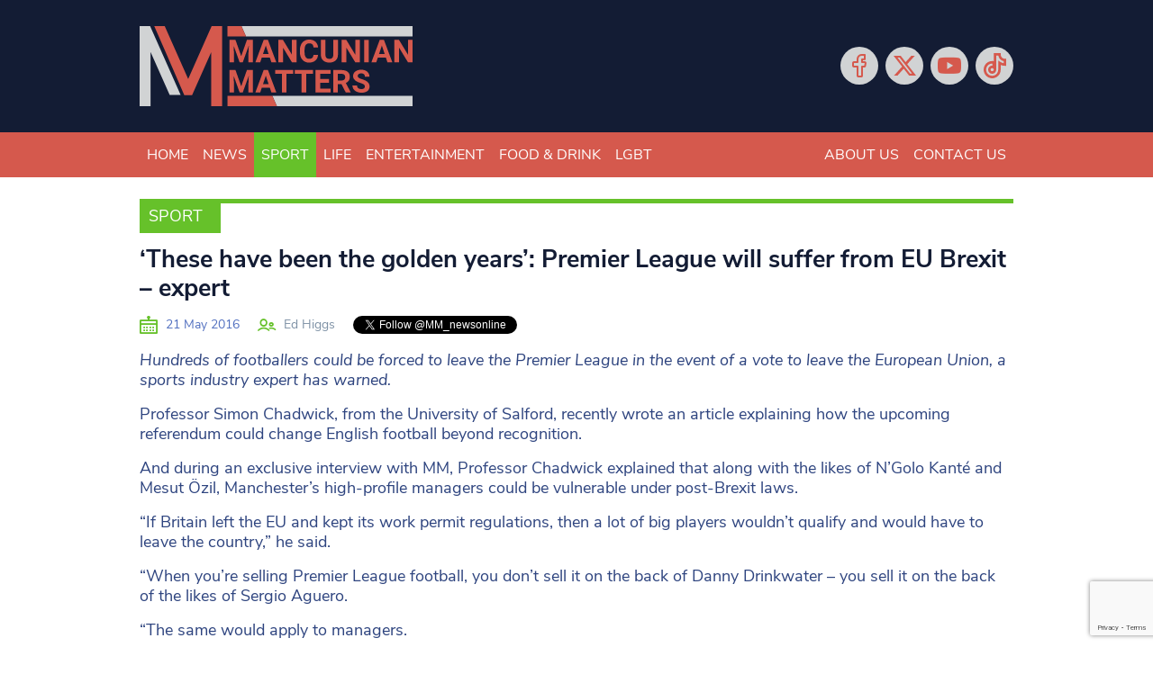

--- FILE ---
content_type: text/html; charset=utf-8
request_url: https://www.google.com/recaptcha/api2/anchor?ar=1&k=6LeHYw8aAAAAADujM4849AnAAsZQl-fSlrOiHyI1&co=aHR0cHM6Ly93d3cubWFuY3VuaWFubWF0dGVycy5jby51azo0NDM.&hl=en&v=N67nZn4AqZkNcbeMu4prBgzg&size=invisible&anchor-ms=20000&execute-ms=30000&cb=wqlvizrdxsie
body_size: 48788
content:
<!DOCTYPE HTML><html dir="ltr" lang="en"><head><meta http-equiv="Content-Type" content="text/html; charset=UTF-8">
<meta http-equiv="X-UA-Compatible" content="IE=edge">
<title>reCAPTCHA</title>
<style type="text/css">
/* cyrillic-ext */
@font-face {
  font-family: 'Roboto';
  font-style: normal;
  font-weight: 400;
  font-stretch: 100%;
  src: url(//fonts.gstatic.com/s/roboto/v48/KFO7CnqEu92Fr1ME7kSn66aGLdTylUAMa3GUBHMdazTgWw.woff2) format('woff2');
  unicode-range: U+0460-052F, U+1C80-1C8A, U+20B4, U+2DE0-2DFF, U+A640-A69F, U+FE2E-FE2F;
}
/* cyrillic */
@font-face {
  font-family: 'Roboto';
  font-style: normal;
  font-weight: 400;
  font-stretch: 100%;
  src: url(//fonts.gstatic.com/s/roboto/v48/KFO7CnqEu92Fr1ME7kSn66aGLdTylUAMa3iUBHMdazTgWw.woff2) format('woff2');
  unicode-range: U+0301, U+0400-045F, U+0490-0491, U+04B0-04B1, U+2116;
}
/* greek-ext */
@font-face {
  font-family: 'Roboto';
  font-style: normal;
  font-weight: 400;
  font-stretch: 100%;
  src: url(//fonts.gstatic.com/s/roboto/v48/KFO7CnqEu92Fr1ME7kSn66aGLdTylUAMa3CUBHMdazTgWw.woff2) format('woff2');
  unicode-range: U+1F00-1FFF;
}
/* greek */
@font-face {
  font-family: 'Roboto';
  font-style: normal;
  font-weight: 400;
  font-stretch: 100%;
  src: url(//fonts.gstatic.com/s/roboto/v48/KFO7CnqEu92Fr1ME7kSn66aGLdTylUAMa3-UBHMdazTgWw.woff2) format('woff2');
  unicode-range: U+0370-0377, U+037A-037F, U+0384-038A, U+038C, U+038E-03A1, U+03A3-03FF;
}
/* math */
@font-face {
  font-family: 'Roboto';
  font-style: normal;
  font-weight: 400;
  font-stretch: 100%;
  src: url(//fonts.gstatic.com/s/roboto/v48/KFO7CnqEu92Fr1ME7kSn66aGLdTylUAMawCUBHMdazTgWw.woff2) format('woff2');
  unicode-range: U+0302-0303, U+0305, U+0307-0308, U+0310, U+0312, U+0315, U+031A, U+0326-0327, U+032C, U+032F-0330, U+0332-0333, U+0338, U+033A, U+0346, U+034D, U+0391-03A1, U+03A3-03A9, U+03B1-03C9, U+03D1, U+03D5-03D6, U+03F0-03F1, U+03F4-03F5, U+2016-2017, U+2034-2038, U+203C, U+2040, U+2043, U+2047, U+2050, U+2057, U+205F, U+2070-2071, U+2074-208E, U+2090-209C, U+20D0-20DC, U+20E1, U+20E5-20EF, U+2100-2112, U+2114-2115, U+2117-2121, U+2123-214F, U+2190, U+2192, U+2194-21AE, U+21B0-21E5, U+21F1-21F2, U+21F4-2211, U+2213-2214, U+2216-22FF, U+2308-230B, U+2310, U+2319, U+231C-2321, U+2336-237A, U+237C, U+2395, U+239B-23B7, U+23D0, U+23DC-23E1, U+2474-2475, U+25AF, U+25B3, U+25B7, U+25BD, U+25C1, U+25CA, U+25CC, U+25FB, U+266D-266F, U+27C0-27FF, U+2900-2AFF, U+2B0E-2B11, U+2B30-2B4C, U+2BFE, U+3030, U+FF5B, U+FF5D, U+1D400-1D7FF, U+1EE00-1EEFF;
}
/* symbols */
@font-face {
  font-family: 'Roboto';
  font-style: normal;
  font-weight: 400;
  font-stretch: 100%;
  src: url(//fonts.gstatic.com/s/roboto/v48/KFO7CnqEu92Fr1ME7kSn66aGLdTylUAMaxKUBHMdazTgWw.woff2) format('woff2');
  unicode-range: U+0001-000C, U+000E-001F, U+007F-009F, U+20DD-20E0, U+20E2-20E4, U+2150-218F, U+2190, U+2192, U+2194-2199, U+21AF, U+21E6-21F0, U+21F3, U+2218-2219, U+2299, U+22C4-22C6, U+2300-243F, U+2440-244A, U+2460-24FF, U+25A0-27BF, U+2800-28FF, U+2921-2922, U+2981, U+29BF, U+29EB, U+2B00-2BFF, U+4DC0-4DFF, U+FFF9-FFFB, U+10140-1018E, U+10190-1019C, U+101A0, U+101D0-101FD, U+102E0-102FB, U+10E60-10E7E, U+1D2C0-1D2D3, U+1D2E0-1D37F, U+1F000-1F0FF, U+1F100-1F1AD, U+1F1E6-1F1FF, U+1F30D-1F30F, U+1F315, U+1F31C, U+1F31E, U+1F320-1F32C, U+1F336, U+1F378, U+1F37D, U+1F382, U+1F393-1F39F, U+1F3A7-1F3A8, U+1F3AC-1F3AF, U+1F3C2, U+1F3C4-1F3C6, U+1F3CA-1F3CE, U+1F3D4-1F3E0, U+1F3ED, U+1F3F1-1F3F3, U+1F3F5-1F3F7, U+1F408, U+1F415, U+1F41F, U+1F426, U+1F43F, U+1F441-1F442, U+1F444, U+1F446-1F449, U+1F44C-1F44E, U+1F453, U+1F46A, U+1F47D, U+1F4A3, U+1F4B0, U+1F4B3, U+1F4B9, U+1F4BB, U+1F4BF, U+1F4C8-1F4CB, U+1F4D6, U+1F4DA, U+1F4DF, U+1F4E3-1F4E6, U+1F4EA-1F4ED, U+1F4F7, U+1F4F9-1F4FB, U+1F4FD-1F4FE, U+1F503, U+1F507-1F50B, U+1F50D, U+1F512-1F513, U+1F53E-1F54A, U+1F54F-1F5FA, U+1F610, U+1F650-1F67F, U+1F687, U+1F68D, U+1F691, U+1F694, U+1F698, U+1F6AD, U+1F6B2, U+1F6B9-1F6BA, U+1F6BC, U+1F6C6-1F6CF, U+1F6D3-1F6D7, U+1F6E0-1F6EA, U+1F6F0-1F6F3, U+1F6F7-1F6FC, U+1F700-1F7FF, U+1F800-1F80B, U+1F810-1F847, U+1F850-1F859, U+1F860-1F887, U+1F890-1F8AD, U+1F8B0-1F8BB, U+1F8C0-1F8C1, U+1F900-1F90B, U+1F93B, U+1F946, U+1F984, U+1F996, U+1F9E9, U+1FA00-1FA6F, U+1FA70-1FA7C, U+1FA80-1FA89, U+1FA8F-1FAC6, U+1FACE-1FADC, U+1FADF-1FAE9, U+1FAF0-1FAF8, U+1FB00-1FBFF;
}
/* vietnamese */
@font-face {
  font-family: 'Roboto';
  font-style: normal;
  font-weight: 400;
  font-stretch: 100%;
  src: url(//fonts.gstatic.com/s/roboto/v48/KFO7CnqEu92Fr1ME7kSn66aGLdTylUAMa3OUBHMdazTgWw.woff2) format('woff2');
  unicode-range: U+0102-0103, U+0110-0111, U+0128-0129, U+0168-0169, U+01A0-01A1, U+01AF-01B0, U+0300-0301, U+0303-0304, U+0308-0309, U+0323, U+0329, U+1EA0-1EF9, U+20AB;
}
/* latin-ext */
@font-face {
  font-family: 'Roboto';
  font-style: normal;
  font-weight: 400;
  font-stretch: 100%;
  src: url(//fonts.gstatic.com/s/roboto/v48/KFO7CnqEu92Fr1ME7kSn66aGLdTylUAMa3KUBHMdazTgWw.woff2) format('woff2');
  unicode-range: U+0100-02BA, U+02BD-02C5, U+02C7-02CC, U+02CE-02D7, U+02DD-02FF, U+0304, U+0308, U+0329, U+1D00-1DBF, U+1E00-1E9F, U+1EF2-1EFF, U+2020, U+20A0-20AB, U+20AD-20C0, U+2113, U+2C60-2C7F, U+A720-A7FF;
}
/* latin */
@font-face {
  font-family: 'Roboto';
  font-style: normal;
  font-weight: 400;
  font-stretch: 100%;
  src: url(//fonts.gstatic.com/s/roboto/v48/KFO7CnqEu92Fr1ME7kSn66aGLdTylUAMa3yUBHMdazQ.woff2) format('woff2');
  unicode-range: U+0000-00FF, U+0131, U+0152-0153, U+02BB-02BC, U+02C6, U+02DA, U+02DC, U+0304, U+0308, U+0329, U+2000-206F, U+20AC, U+2122, U+2191, U+2193, U+2212, U+2215, U+FEFF, U+FFFD;
}
/* cyrillic-ext */
@font-face {
  font-family: 'Roboto';
  font-style: normal;
  font-weight: 500;
  font-stretch: 100%;
  src: url(//fonts.gstatic.com/s/roboto/v48/KFO7CnqEu92Fr1ME7kSn66aGLdTylUAMa3GUBHMdazTgWw.woff2) format('woff2');
  unicode-range: U+0460-052F, U+1C80-1C8A, U+20B4, U+2DE0-2DFF, U+A640-A69F, U+FE2E-FE2F;
}
/* cyrillic */
@font-face {
  font-family: 'Roboto';
  font-style: normal;
  font-weight: 500;
  font-stretch: 100%;
  src: url(//fonts.gstatic.com/s/roboto/v48/KFO7CnqEu92Fr1ME7kSn66aGLdTylUAMa3iUBHMdazTgWw.woff2) format('woff2');
  unicode-range: U+0301, U+0400-045F, U+0490-0491, U+04B0-04B1, U+2116;
}
/* greek-ext */
@font-face {
  font-family: 'Roboto';
  font-style: normal;
  font-weight: 500;
  font-stretch: 100%;
  src: url(//fonts.gstatic.com/s/roboto/v48/KFO7CnqEu92Fr1ME7kSn66aGLdTylUAMa3CUBHMdazTgWw.woff2) format('woff2');
  unicode-range: U+1F00-1FFF;
}
/* greek */
@font-face {
  font-family: 'Roboto';
  font-style: normal;
  font-weight: 500;
  font-stretch: 100%;
  src: url(//fonts.gstatic.com/s/roboto/v48/KFO7CnqEu92Fr1ME7kSn66aGLdTylUAMa3-UBHMdazTgWw.woff2) format('woff2');
  unicode-range: U+0370-0377, U+037A-037F, U+0384-038A, U+038C, U+038E-03A1, U+03A3-03FF;
}
/* math */
@font-face {
  font-family: 'Roboto';
  font-style: normal;
  font-weight: 500;
  font-stretch: 100%;
  src: url(//fonts.gstatic.com/s/roboto/v48/KFO7CnqEu92Fr1ME7kSn66aGLdTylUAMawCUBHMdazTgWw.woff2) format('woff2');
  unicode-range: U+0302-0303, U+0305, U+0307-0308, U+0310, U+0312, U+0315, U+031A, U+0326-0327, U+032C, U+032F-0330, U+0332-0333, U+0338, U+033A, U+0346, U+034D, U+0391-03A1, U+03A3-03A9, U+03B1-03C9, U+03D1, U+03D5-03D6, U+03F0-03F1, U+03F4-03F5, U+2016-2017, U+2034-2038, U+203C, U+2040, U+2043, U+2047, U+2050, U+2057, U+205F, U+2070-2071, U+2074-208E, U+2090-209C, U+20D0-20DC, U+20E1, U+20E5-20EF, U+2100-2112, U+2114-2115, U+2117-2121, U+2123-214F, U+2190, U+2192, U+2194-21AE, U+21B0-21E5, U+21F1-21F2, U+21F4-2211, U+2213-2214, U+2216-22FF, U+2308-230B, U+2310, U+2319, U+231C-2321, U+2336-237A, U+237C, U+2395, U+239B-23B7, U+23D0, U+23DC-23E1, U+2474-2475, U+25AF, U+25B3, U+25B7, U+25BD, U+25C1, U+25CA, U+25CC, U+25FB, U+266D-266F, U+27C0-27FF, U+2900-2AFF, U+2B0E-2B11, U+2B30-2B4C, U+2BFE, U+3030, U+FF5B, U+FF5D, U+1D400-1D7FF, U+1EE00-1EEFF;
}
/* symbols */
@font-face {
  font-family: 'Roboto';
  font-style: normal;
  font-weight: 500;
  font-stretch: 100%;
  src: url(//fonts.gstatic.com/s/roboto/v48/KFO7CnqEu92Fr1ME7kSn66aGLdTylUAMaxKUBHMdazTgWw.woff2) format('woff2');
  unicode-range: U+0001-000C, U+000E-001F, U+007F-009F, U+20DD-20E0, U+20E2-20E4, U+2150-218F, U+2190, U+2192, U+2194-2199, U+21AF, U+21E6-21F0, U+21F3, U+2218-2219, U+2299, U+22C4-22C6, U+2300-243F, U+2440-244A, U+2460-24FF, U+25A0-27BF, U+2800-28FF, U+2921-2922, U+2981, U+29BF, U+29EB, U+2B00-2BFF, U+4DC0-4DFF, U+FFF9-FFFB, U+10140-1018E, U+10190-1019C, U+101A0, U+101D0-101FD, U+102E0-102FB, U+10E60-10E7E, U+1D2C0-1D2D3, U+1D2E0-1D37F, U+1F000-1F0FF, U+1F100-1F1AD, U+1F1E6-1F1FF, U+1F30D-1F30F, U+1F315, U+1F31C, U+1F31E, U+1F320-1F32C, U+1F336, U+1F378, U+1F37D, U+1F382, U+1F393-1F39F, U+1F3A7-1F3A8, U+1F3AC-1F3AF, U+1F3C2, U+1F3C4-1F3C6, U+1F3CA-1F3CE, U+1F3D4-1F3E0, U+1F3ED, U+1F3F1-1F3F3, U+1F3F5-1F3F7, U+1F408, U+1F415, U+1F41F, U+1F426, U+1F43F, U+1F441-1F442, U+1F444, U+1F446-1F449, U+1F44C-1F44E, U+1F453, U+1F46A, U+1F47D, U+1F4A3, U+1F4B0, U+1F4B3, U+1F4B9, U+1F4BB, U+1F4BF, U+1F4C8-1F4CB, U+1F4D6, U+1F4DA, U+1F4DF, U+1F4E3-1F4E6, U+1F4EA-1F4ED, U+1F4F7, U+1F4F9-1F4FB, U+1F4FD-1F4FE, U+1F503, U+1F507-1F50B, U+1F50D, U+1F512-1F513, U+1F53E-1F54A, U+1F54F-1F5FA, U+1F610, U+1F650-1F67F, U+1F687, U+1F68D, U+1F691, U+1F694, U+1F698, U+1F6AD, U+1F6B2, U+1F6B9-1F6BA, U+1F6BC, U+1F6C6-1F6CF, U+1F6D3-1F6D7, U+1F6E0-1F6EA, U+1F6F0-1F6F3, U+1F6F7-1F6FC, U+1F700-1F7FF, U+1F800-1F80B, U+1F810-1F847, U+1F850-1F859, U+1F860-1F887, U+1F890-1F8AD, U+1F8B0-1F8BB, U+1F8C0-1F8C1, U+1F900-1F90B, U+1F93B, U+1F946, U+1F984, U+1F996, U+1F9E9, U+1FA00-1FA6F, U+1FA70-1FA7C, U+1FA80-1FA89, U+1FA8F-1FAC6, U+1FACE-1FADC, U+1FADF-1FAE9, U+1FAF0-1FAF8, U+1FB00-1FBFF;
}
/* vietnamese */
@font-face {
  font-family: 'Roboto';
  font-style: normal;
  font-weight: 500;
  font-stretch: 100%;
  src: url(//fonts.gstatic.com/s/roboto/v48/KFO7CnqEu92Fr1ME7kSn66aGLdTylUAMa3OUBHMdazTgWw.woff2) format('woff2');
  unicode-range: U+0102-0103, U+0110-0111, U+0128-0129, U+0168-0169, U+01A0-01A1, U+01AF-01B0, U+0300-0301, U+0303-0304, U+0308-0309, U+0323, U+0329, U+1EA0-1EF9, U+20AB;
}
/* latin-ext */
@font-face {
  font-family: 'Roboto';
  font-style: normal;
  font-weight: 500;
  font-stretch: 100%;
  src: url(//fonts.gstatic.com/s/roboto/v48/KFO7CnqEu92Fr1ME7kSn66aGLdTylUAMa3KUBHMdazTgWw.woff2) format('woff2');
  unicode-range: U+0100-02BA, U+02BD-02C5, U+02C7-02CC, U+02CE-02D7, U+02DD-02FF, U+0304, U+0308, U+0329, U+1D00-1DBF, U+1E00-1E9F, U+1EF2-1EFF, U+2020, U+20A0-20AB, U+20AD-20C0, U+2113, U+2C60-2C7F, U+A720-A7FF;
}
/* latin */
@font-face {
  font-family: 'Roboto';
  font-style: normal;
  font-weight: 500;
  font-stretch: 100%;
  src: url(//fonts.gstatic.com/s/roboto/v48/KFO7CnqEu92Fr1ME7kSn66aGLdTylUAMa3yUBHMdazQ.woff2) format('woff2');
  unicode-range: U+0000-00FF, U+0131, U+0152-0153, U+02BB-02BC, U+02C6, U+02DA, U+02DC, U+0304, U+0308, U+0329, U+2000-206F, U+20AC, U+2122, U+2191, U+2193, U+2212, U+2215, U+FEFF, U+FFFD;
}
/* cyrillic-ext */
@font-face {
  font-family: 'Roboto';
  font-style: normal;
  font-weight: 900;
  font-stretch: 100%;
  src: url(//fonts.gstatic.com/s/roboto/v48/KFO7CnqEu92Fr1ME7kSn66aGLdTylUAMa3GUBHMdazTgWw.woff2) format('woff2');
  unicode-range: U+0460-052F, U+1C80-1C8A, U+20B4, U+2DE0-2DFF, U+A640-A69F, U+FE2E-FE2F;
}
/* cyrillic */
@font-face {
  font-family: 'Roboto';
  font-style: normal;
  font-weight: 900;
  font-stretch: 100%;
  src: url(//fonts.gstatic.com/s/roboto/v48/KFO7CnqEu92Fr1ME7kSn66aGLdTylUAMa3iUBHMdazTgWw.woff2) format('woff2');
  unicode-range: U+0301, U+0400-045F, U+0490-0491, U+04B0-04B1, U+2116;
}
/* greek-ext */
@font-face {
  font-family: 'Roboto';
  font-style: normal;
  font-weight: 900;
  font-stretch: 100%;
  src: url(//fonts.gstatic.com/s/roboto/v48/KFO7CnqEu92Fr1ME7kSn66aGLdTylUAMa3CUBHMdazTgWw.woff2) format('woff2');
  unicode-range: U+1F00-1FFF;
}
/* greek */
@font-face {
  font-family: 'Roboto';
  font-style: normal;
  font-weight: 900;
  font-stretch: 100%;
  src: url(//fonts.gstatic.com/s/roboto/v48/KFO7CnqEu92Fr1ME7kSn66aGLdTylUAMa3-UBHMdazTgWw.woff2) format('woff2');
  unicode-range: U+0370-0377, U+037A-037F, U+0384-038A, U+038C, U+038E-03A1, U+03A3-03FF;
}
/* math */
@font-face {
  font-family: 'Roboto';
  font-style: normal;
  font-weight: 900;
  font-stretch: 100%;
  src: url(//fonts.gstatic.com/s/roboto/v48/KFO7CnqEu92Fr1ME7kSn66aGLdTylUAMawCUBHMdazTgWw.woff2) format('woff2');
  unicode-range: U+0302-0303, U+0305, U+0307-0308, U+0310, U+0312, U+0315, U+031A, U+0326-0327, U+032C, U+032F-0330, U+0332-0333, U+0338, U+033A, U+0346, U+034D, U+0391-03A1, U+03A3-03A9, U+03B1-03C9, U+03D1, U+03D5-03D6, U+03F0-03F1, U+03F4-03F5, U+2016-2017, U+2034-2038, U+203C, U+2040, U+2043, U+2047, U+2050, U+2057, U+205F, U+2070-2071, U+2074-208E, U+2090-209C, U+20D0-20DC, U+20E1, U+20E5-20EF, U+2100-2112, U+2114-2115, U+2117-2121, U+2123-214F, U+2190, U+2192, U+2194-21AE, U+21B0-21E5, U+21F1-21F2, U+21F4-2211, U+2213-2214, U+2216-22FF, U+2308-230B, U+2310, U+2319, U+231C-2321, U+2336-237A, U+237C, U+2395, U+239B-23B7, U+23D0, U+23DC-23E1, U+2474-2475, U+25AF, U+25B3, U+25B7, U+25BD, U+25C1, U+25CA, U+25CC, U+25FB, U+266D-266F, U+27C0-27FF, U+2900-2AFF, U+2B0E-2B11, U+2B30-2B4C, U+2BFE, U+3030, U+FF5B, U+FF5D, U+1D400-1D7FF, U+1EE00-1EEFF;
}
/* symbols */
@font-face {
  font-family: 'Roboto';
  font-style: normal;
  font-weight: 900;
  font-stretch: 100%;
  src: url(//fonts.gstatic.com/s/roboto/v48/KFO7CnqEu92Fr1ME7kSn66aGLdTylUAMaxKUBHMdazTgWw.woff2) format('woff2');
  unicode-range: U+0001-000C, U+000E-001F, U+007F-009F, U+20DD-20E0, U+20E2-20E4, U+2150-218F, U+2190, U+2192, U+2194-2199, U+21AF, U+21E6-21F0, U+21F3, U+2218-2219, U+2299, U+22C4-22C6, U+2300-243F, U+2440-244A, U+2460-24FF, U+25A0-27BF, U+2800-28FF, U+2921-2922, U+2981, U+29BF, U+29EB, U+2B00-2BFF, U+4DC0-4DFF, U+FFF9-FFFB, U+10140-1018E, U+10190-1019C, U+101A0, U+101D0-101FD, U+102E0-102FB, U+10E60-10E7E, U+1D2C0-1D2D3, U+1D2E0-1D37F, U+1F000-1F0FF, U+1F100-1F1AD, U+1F1E6-1F1FF, U+1F30D-1F30F, U+1F315, U+1F31C, U+1F31E, U+1F320-1F32C, U+1F336, U+1F378, U+1F37D, U+1F382, U+1F393-1F39F, U+1F3A7-1F3A8, U+1F3AC-1F3AF, U+1F3C2, U+1F3C4-1F3C6, U+1F3CA-1F3CE, U+1F3D4-1F3E0, U+1F3ED, U+1F3F1-1F3F3, U+1F3F5-1F3F7, U+1F408, U+1F415, U+1F41F, U+1F426, U+1F43F, U+1F441-1F442, U+1F444, U+1F446-1F449, U+1F44C-1F44E, U+1F453, U+1F46A, U+1F47D, U+1F4A3, U+1F4B0, U+1F4B3, U+1F4B9, U+1F4BB, U+1F4BF, U+1F4C8-1F4CB, U+1F4D6, U+1F4DA, U+1F4DF, U+1F4E3-1F4E6, U+1F4EA-1F4ED, U+1F4F7, U+1F4F9-1F4FB, U+1F4FD-1F4FE, U+1F503, U+1F507-1F50B, U+1F50D, U+1F512-1F513, U+1F53E-1F54A, U+1F54F-1F5FA, U+1F610, U+1F650-1F67F, U+1F687, U+1F68D, U+1F691, U+1F694, U+1F698, U+1F6AD, U+1F6B2, U+1F6B9-1F6BA, U+1F6BC, U+1F6C6-1F6CF, U+1F6D3-1F6D7, U+1F6E0-1F6EA, U+1F6F0-1F6F3, U+1F6F7-1F6FC, U+1F700-1F7FF, U+1F800-1F80B, U+1F810-1F847, U+1F850-1F859, U+1F860-1F887, U+1F890-1F8AD, U+1F8B0-1F8BB, U+1F8C0-1F8C1, U+1F900-1F90B, U+1F93B, U+1F946, U+1F984, U+1F996, U+1F9E9, U+1FA00-1FA6F, U+1FA70-1FA7C, U+1FA80-1FA89, U+1FA8F-1FAC6, U+1FACE-1FADC, U+1FADF-1FAE9, U+1FAF0-1FAF8, U+1FB00-1FBFF;
}
/* vietnamese */
@font-face {
  font-family: 'Roboto';
  font-style: normal;
  font-weight: 900;
  font-stretch: 100%;
  src: url(//fonts.gstatic.com/s/roboto/v48/KFO7CnqEu92Fr1ME7kSn66aGLdTylUAMa3OUBHMdazTgWw.woff2) format('woff2');
  unicode-range: U+0102-0103, U+0110-0111, U+0128-0129, U+0168-0169, U+01A0-01A1, U+01AF-01B0, U+0300-0301, U+0303-0304, U+0308-0309, U+0323, U+0329, U+1EA0-1EF9, U+20AB;
}
/* latin-ext */
@font-face {
  font-family: 'Roboto';
  font-style: normal;
  font-weight: 900;
  font-stretch: 100%;
  src: url(//fonts.gstatic.com/s/roboto/v48/KFO7CnqEu92Fr1ME7kSn66aGLdTylUAMa3KUBHMdazTgWw.woff2) format('woff2');
  unicode-range: U+0100-02BA, U+02BD-02C5, U+02C7-02CC, U+02CE-02D7, U+02DD-02FF, U+0304, U+0308, U+0329, U+1D00-1DBF, U+1E00-1E9F, U+1EF2-1EFF, U+2020, U+20A0-20AB, U+20AD-20C0, U+2113, U+2C60-2C7F, U+A720-A7FF;
}
/* latin */
@font-face {
  font-family: 'Roboto';
  font-style: normal;
  font-weight: 900;
  font-stretch: 100%;
  src: url(//fonts.gstatic.com/s/roboto/v48/KFO7CnqEu92Fr1ME7kSn66aGLdTylUAMa3yUBHMdazQ.woff2) format('woff2');
  unicode-range: U+0000-00FF, U+0131, U+0152-0153, U+02BB-02BC, U+02C6, U+02DA, U+02DC, U+0304, U+0308, U+0329, U+2000-206F, U+20AC, U+2122, U+2191, U+2193, U+2212, U+2215, U+FEFF, U+FFFD;
}

</style>
<link rel="stylesheet" type="text/css" href="https://www.gstatic.com/recaptcha/releases/N67nZn4AqZkNcbeMu4prBgzg/styles__ltr.css">
<script nonce="OoWezZ6oN-5E0z1MrOLWqA" type="text/javascript">window['__recaptcha_api'] = 'https://www.google.com/recaptcha/api2/';</script>
<script type="text/javascript" src="https://www.gstatic.com/recaptcha/releases/N67nZn4AqZkNcbeMu4prBgzg/recaptcha__en.js" nonce="OoWezZ6oN-5E0z1MrOLWqA">
      
    </script></head>
<body><div id="rc-anchor-alert" class="rc-anchor-alert"></div>
<input type="hidden" id="recaptcha-token" value="[base64]">
<script type="text/javascript" nonce="OoWezZ6oN-5E0z1MrOLWqA">
      recaptcha.anchor.Main.init("[\x22ainput\x22,[\x22bgdata\x22,\x22\x22,\[base64]/[base64]/[base64]/[base64]/[base64]/UltsKytdPUU6KEU8MjA0OD9SW2wrK109RT4+NnwxOTI6KChFJjY0NTEyKT09NTUyOTYmJk0rMTxjLmxlbmd0aCYmKGMuY2hhckNvZGVBdChNKzEpJjY0NTEyKT09NTYzMjA/[base64]/[base64]/[base64]/[base64]/[base64]/[base64]/[base64]\x22,\[base64]\\u003d\x22,\[base64]/wrwIMMOAwonCkTdhw5jCrsOhw77DgsKOwo7Cj8KVYsKkZcOnw6hIZcK1w4tjN8Oiw5nChMKQfcOJwoU0PcK6wrJhwoTChMKEC8OWCH/Dnx0jXsK2w5sdwp1Pw69Rw4FQwrvCjxNJRsKnNcOTwpkVwq/DtsOLAsKxQT7Dr8Kiw6jChsKnwps8NMKLw5DDiQwOEcK5wq4oalBUf8OpwpFSGyBSwokowr9Xwp3DrMKkw7F3w6FYw4DChCpaasKlw7XCmcKxw4LDny/Cn8KxOWknw4cxF8K8w7FfDkXCj0PCm3wdwrXDtAzDo1zChcKqXMOYwoJ1wrLCg1zChH3Dq8KcHjDDqMOUd8KGw4/DjmNzKEnCisOJbWHCiWhsw4fDh8KoXVDDs8OZwowhwoIZMsKAOsK3d1bClmzChDAbw4VQQWfCvMKZw6LCj8Ozw7DCi8Ojw58lwpdmwp7CtsK4wrXCn8O/wqMCw4XClTLCq3Z0w7HDjsKzw7zDusOLwp/DlsK5GXPCnMKLeVMGGMKqMcKsIRvCusKFw5B7w4/CtcOAwpHDihlnWMKTE8KCwpjCs8KtPj3CoBNWw6/Dp8KywqDDkcKSwocow50YwrTDksO2w7TDgcKlLsK1TjHDq8KHAcKAaFvDl8KcKkDCmsO/[base64]/DqsKUE8O9w7BHXAzCmw7CtiTCpn8ncQ/CpXzDlMOUYWAsw5FowqrCv1t9fBMfRsK8NznCkMOfY8OewoFJbcOyw5oSw6LDjMOFw4I5w4wdw68ZYcKUw6EYMkrDmwlCwoY2w4vCmsOWMT8rXMOpATvDgU/[base64]/CosKfwpwrwrLDk0hSw6g/N8KkeMKXwpzDi8KGU2tew5/CgiADdhFSRsKww6hlV8OVwpXCl1rDuR1YZsOOSEPCnMOBw4XCrMK+wpHDkXNsKi0EewlBA8K2w6xRaUXDkcOaEMKfSSfCpSjCkwLClMOwwq3CrALDjsKZwoDCsMO7CsOnFcOSGnfCtlg/ZcKQw5/Di8KxwqzDvsKpw5RfwoBJw7nDpcKxXMKkwpTChH/DtcKbZkzDq8OMwoorDijCmsKIB8OZJMKxw5zCj8KvUCXCuxTCq8Kwwok7wrhCw71BU0YICR9XwrTCtxLCrQt8EAJ4w7wbSTg9M8OIEUZ6w7sBASYjwoYPRMKVasKnZQ3DvlfDosK7w5XDqWvClMOFBj53MGbCl8Kcw57Dj8KHYMOUF8OBwr/Cn3PDksKsNFXCisKJKcOIwo/DgcO9TDLCqnfDmHHDn8KGZ8OUQ8O5YMOHwqQBLsOvwoTCrcOURxXDin4Aw7TCpGcXwrpsw43Dj8K1w4QQBcOwwrfDoErDnk7DucKTDEUtZ8Ocw7TDjcK0LzBxw4LChcK5woplCMO/w6/[base64]/w7U9RcOiwqk7wrDDm8Ovaz/[base64]/[base64]/CtcKRwr/DtR3CuMO9w7fDnsKfK2YSwpDCgMOOwo3DtwJdw5rCg8Kww4/CiA4uw60wM8KBaRDCmsK+w5EkTcONM3jDiVVCCGlbQ8Obw7tsIynDiUDCoApFFmhJfR/Dh8Oowq/Cn3/[base64]/EsKWwozCsMKkKsOgVgDDgsOTwrDCvxrDuUXCt8KGwo3CqcOyHcO4wqvCnsO5XlDCmkzDmyPDpsOkwqFNw4LDoRRywo90w7BVTMKbw43Ct1DDosKTPcObPzQCT8KbGzrDgcOXFwo0dcKbNsKnwpBwwpHCiEk/N8OxwpIeVA3DhcKnw4/DusK0wox+w6zCl3M3QsKXw7ZuezfDr8KFQcOXwpzDs8O5PMKURMK1wpRgcUEewpHCtyALd8OjwqLCkgwUZ8KTwpdrwo4ZNjwKw619BCEIwoFawoU1eh50woDDpcOywpokwqFqDg3DgcOcIQPDt8KIL8OGwp/DlmsEQcKIw7BJwq8pwpdhwrMHd0fCiDjClsK+PMOVwp81XMO0wobCtsO0wogEwqEKRB4VwoPDuMO8WiJ5TVzCl8K4wrlmw7Q/[base64]/[base64]/ClFjCssO8VE8Fw4dQwrsqw7QUNcKWwp4PGMKrwpHCiMKWcMKELHNuw4zDjcOGByJhX0HCgMKKwo/DnSbCk0HCu8KaMm7DssOOw7XCrRQJU8OPwrIJHXIPUMOOwoTDhzTDg2wLwqhGecOGaglVwoHDoMO3FEt6TVDDsMKTHWLCgCPCiMKEN8KAeHkfwqZ2XsKkwonClDZYDcOTFcKNEGbCkcO8wo53w6fDjFvDisKbwo47eTNJw6/DlMOpwpdrw5Y0ZMObTWYzwr7DrsONYW/Ds3HCnARVFMOuw7xxO8OZdH5cw7jDhABISsKYdsOEw73Du8KRCsKWwoLDtFXChMOoGXAgWFM1SETChyDDj8KqMsKNQMORf37Dl0B2dhYZRcOAw5IcwqrDpCAjLXhNKcOVwoVDYX1Tbz9jw5FmwoMtLllkDcK1wpt+wqIrclpiEgp7Fh/ClcO3KHgrwp/Cr8KuNcKiCFvDjSXCsRo6ZyjDosKOfsKSXsODwqvDvR3Dk1JFwoDDsXrClMKXwpYSUcO2w7BkwqcawqPDiMOBw7TDkcKvKcO3PykOAsKCPXZYVMKhwqDDvArCucOtwqfCnsOfABbCnDAQBMK/DC3CgsOALcOLXFjCtcOpWcOoMcKEwrjDuQsow7QOwrHDj8OTwrlqfCTDmMOqw7I3HRl3w4ZLScOvJgzDh8OpUEdXw43Cvw0dN8OHWnrDksOQw5PCiA/Cr3rCpcO+w7vCuFkKT8KGPWDCizfDv8KUw5FqwpnCuMOAwrorCnXDpAgKwroMOsOlcTNfS8KwwqlyYMOxwqPDksOrKHjClsK4w5rCtDrDr8Kdw5vDt8K8wo0owp5tT0pow5PCvwdrbsKhw4fCl8OgGsO+wo/Dj8O3woFMVw9ADMKhZ8OEwqU2e8OOZcOwVcOTw5fDvAHCtnLDoMOPwpHCssK5w756WMOUw5PDlXceKg/CqR4hw4MPwoMLwobCrHTDrMOqwpzDpA5NworChMKqOAfCk8KQwo9CwqTCgg1aw61zwqofw7xCw5HDoMOSDcOuw70Tw4RBX8K7XMKFdC/Dmn7DqsO2WsKeXMKJwrVCw7VsNcOlw5gmwpBLw682AMOAw5TCucO4B3A8w7scwoDDn8ObMMO/w5TDjsK9wpFgw7zDr8Kww4HCssO6KBVHwq1Hw6gaJj1Cw6VZdcO4FMOwwqwmwrlFwq3CsMKgwr0MEMKQwqPCksONPWLDkcKcVXVow7tABm/CmcO0WsOZwoPCpsK8w6DDonsKw43CjcO+wrErw6DCiQDCqcO+wonCnsKlwqE/[base64]/DrkoCJsKHClXCosKNwqkQwpTDok/DlHdFw6U9UgTDkMOMAMKswoTDnW9tHw5kVsOnYMKwNkzCu8OvM8OWw4Jne8Oaw41VP8OSwpkfBBTDgcOowoTDt8OCw5ILez5hwqXDqFEQV1DCtQEpwol5wpTCu3NcwoN2HToew6Fnwo3DpcKdwoDDiCJYwrgeO8K2w6gdBsKkwpTCtcKMRMO/w7h0WgQfw6bDsMK0bRTDj8KEw7h6w5/DoV0QwpdrYcO9wqzCoMK8ecK6AC3CtVNld37CjMK9S0bDgEjDhcKIworDhcOVwqE9ZiTCr0TCnkNIwoo/[base64]/w4/CmD3DtcKLSBo0wrRLw5nCgEHDsMOww7fCsMKkwrTDgsOuwrNgScK7ADxDwpoVXXZkwolkwpXCnsOHwqlDMcK2fMO/EcKcV2PDllbDtz8yw5TCkMOHVgd6djvDhGwQJkTDgMKCQjTCrD/DsSrCoWhSwp09UC7DjsOwRMKnw4jCksKJwoTCjgsLK8KoWx3DlcK7wrHCv3TChETCpsObY8OLacKfw7R9wofCvhVsMmphw6lJwrlCD0F2X0hZw5VJw6dew5/ChkE2Ay3CosKtw5QMw6VAw4fDjcKVwofCnsOPQsKORVxywqFtw7xjw4UvwoRaw57DoGXCj1PCtsKBwrZBGBFlwqvDlsOjLMOpbWwJwoE3Fzglc8OrSh84ZcOaJ8Oiw4/DjMK4Un/DlsKEQAxyDFN8w4nCrwfDpXHDpWIFaMKTWyjCsHFvRsK6OMOJHcKuw4PDqsKBMEAbw6DCgsOkw7QGUjNpXXHCpxdLw5HChMKJDHLCpHsfCTXDu0nDhsKYPwZRaWzDk2ZQw6wDworCpsOTwpfDn1zDmMKcSsOfw4vCiQYDwq/Cr3jDgWMjFnnDgg1zwo9DGcO7w4UOw4stwqY/wocjw5pFTcKQw74rwonDsiMLTDDCjcK7GMKlI8O3wpMBI8KkPDfDun1tw6jCrRHDqFt/wo1sw6MXP0QSIyfCnz/Cm8O5RMOibCHDuMOcw6V0ByR0w4HCv8KDfRzDkV1Qw6rDksKUwrvCisK/W8Kjdlx1ZTtEwo4swqVkw4JZw5TCoW7Dk3bDugRZw5zDjUwYwpQrZnAAwqLCjQrDicKIL25TI3jDjGzCtcKhFVTCnsO3w6xJMAcOwrIFCcKrEcKvwoZdw4QuRsOIXMKdw4ZGwp3DvFHCnMOxw5UZTsKUwq1gbFnDvkFmBsKuUMOaVMKDVMO1ZjbDiiLDsw/Cl17DrzHDrcOKw7ZOwpwMwonCncK0w4bChGtHw68RH8KcwoHDlcKvw5bCmhM6Y8OaVsKvwr8CGxzDp8Oow4wJGcKwdsOyOGnDtMK4w7BEElRXZwDCmwXDiMKsNgDDlEV2wojCpAfDlzfDq8KSDVDDhFjCrsKAY1QZwr8Nw5kdIsOpbFhIw4/DpX/CuMKqPEjCpnjCkxp/[base64]/CoMOPT17Dnyczw4bDjcOnN8OBw60Mw5LDr0jDhi3DrQTCkEUeWsO6cCnDv3FHw5rDiF88wpBowpgSamHCg8OTAMKlDsKaVsKLP8OUUsO/Awx0O8OdXsKxXhhXw67DnlDDlV3ChBrCl2zDvGRew5QBEMO0dlsnwp7CuihTTmrCskA+wobDjW3DkMKXw6bCq2Arw7jCuRw3wqbCvMOIwqTDhsKpOEnCjsKzcho+wpgMwo1cwqDDs27CmQ3DoUNmd8Kkw7oNXsOJwoooXX7DqMO2KBhScMKBw7TDijXCtTU/LXBdw6bCncO6T8OKw4pDwrd4wrVYw7FiXMKKw5bDmcOPcD/[base64]/[base64]/Cj8Ksw6xiJcOORsOdfRXCpcOFwpF8wol7wqvDpVzCmMOgw4fCuwTDkcKAwoPDnMK1LcOkaXpuw6nDhzIMasKAwr3DosKrw5PCrsKrecKsw53DmMKbTcOHwp7DtsKlwp/DqnMLK1Uzw6PCkiXCij4Mw7QZExRCwq0JQsOZwqkjwq3DjsKSAsKIBSUaTyTDuMKNNxEGZMKmwr1tAMO+wpnCiikFLMO5P8OXw47CiyjDosKwwolRA8OPwoXCpVJywoLChsK1wpIcOg4JWsOfdQ7CvHIPwoU8wr/CggjDnSPDvcKmw5BSwpLDuHfCuMKQw5zCnQLDjsKUY8O8w4Q0W37CgcK7VwYEwpZLw7bDk8KGw4/DvsOwacKCwrl9ZDzDosOcWcKiRcOaJsO1wq3Ct3TCi8Ofw4vCglZoGEwAw6FgVxDCgMKBVWovPVlDw7Z7w5TCisOwAi7CgsKwMHTDv8Kcw6fCm1jDrsKQU8KEfMKUwrhKw44Jw47DtTnCklDCt8Kuw59EWD9RAMOQw57CgF3DncKfWy/ColkewpTDo8OPwrIQw6bDtMO3wqXCkDDCjVBnWUfDkkYTIcKID8OtwqIPCsKVEsOsAB0Fw5jChsOFSjrCp8KpwrgGcX/DpsOvw4dbw5EtKsOdAMKeCxDCq1J6LcKtw4DDpjNce8OFHMOCw64VE8K2w6JVAHwpw6gDOHjDr8ORwoB+YQTDulZJODbDqzEjLsOswo7Coy5iw53DlMKlw5wPFMKkw7jDssOIL8KrwqTDuD/DoDgbXMKqwrQvw6pVFcKVwrEaccK2w4DCmnJcGxvDswA3SHlqw47CvWXCnsKVw7zCpilLLcOcaD7DlQvDpybDtlrDghvDmMKKw47DsjR6wrQ5KMOhwqfCgGvDmsKcdsOnwr/DojwsNRHDo8O7w6jDlldUbXXDncK2JMKNw6N/w53Dl8KuUkzChULDkh3CucKQwpbDtVBDCMOQdsOILsKYwpJ2w4LCng7Dj8OOw7kHPcKATcKCVcKTcMKgw45Sw7swwpFUX8O+wo3Cm8Kew4tywrLDpMOdw4lBwoo6wpMXw4vDrXFjw6w/w5jDhcK/wp3CkhvCi0LDvyHDgjnDkMOHwoHDsMKlw45fZwwkDVBMfW/CoyTDj8Ozw7HDn8KDW8Khw5VRNifCslUtDQPDvUpUasOENsKjBx3CkHbDmwXCnGjDpzXCoMONKyVqw5XDgMOJIn3ChcKmccO1wrlvwqXDs8OiwovCrcKUw6/[base64]/EwIew7krwrp4GsKKEMODwqkLEVHCkQvDskfDp8Oaw4VaZj9ZwpbDt8KxOsO6K8KxwrzCnsKXaFFWDg7CnmHClMKdbMODBMKBAE7DqMKHTcO2WMKrIsOJw4DDiw7Dj1BUaMOow63Cph7DtT0+wrPDu8K2w6zDp8OnIx7Ct8K8wpgMw6TCs8OPw7bDvm/[base64]/X8OIwrjDlgEXwoRHIDzChGVIblfCnMOcwp7DrMKFAxnCnFFzPT7CplDDgsKaHk7CgkURwrrCm8Kcw67DgSLDq28Vw57CjsOXw7o/w6PCosOTfcOIIMKcw5jCncOpKjMXIEnCj8OcB8K+wpVJD8KmJwnDnsOTA8KuAQ7Di0vCuMO7w7jCvkDCoMK2KcOew6TCrTA1CT/[base64]/DvMKbcsKUwq57wqUcITIBwo5eH1XCvhfDqHjClXrCsWbCgVJCwqfCvgHDmcKCwo/CkjzDsMOKVj8uwp81w7l7worDjMOlCnFtwo9qwqAHfsOPU8OvYsOmU0xEV8KRFRjDm8OwBsO7LwYEwpLCn8Opw6vDnsO/F2VawoUhKgvCs13CqMOjUMKvwqrDpW/DhsOOw6Vnw7kYwqJNwqJtw67CiQJ6w4IOcTl7wpnDmsK/w7zCp8KRwoHDnMKCwoIkRGMSc8KSwqwOKhYpLCIDan7DhsO9w5Y9VcK7wpxvYcKaBEHDlzDCqMO2wpXDowUBw73ChVJvPMKpworDuRstQsOYR3LDtcKVw57DqMK/asOqRsOawr/CuSzDrWFIGyjDpsKcD8KzwrvChGjDkMKkw5R/w7vClmnCoU/[base64]/Ci8OlGkFTSEIjA8OawplzwohNADB6w6l8wqbCjMOvwobDgMOEwq47c8KBw4ACw6nCvcOSwr19W8OQGzfDsMOOw5RMJsKSwrfCtMOaKMOEw4Ipw7gOwqt/wrLCnMKkw4IVw6LCslPDqFwrw5LDrG/CnTZHC27CmnfClsOnw47DqSjCp8KXwpbDv1fDncOmeMKRwojCucOFXT04wqbDg8ONeWbDjGJSw6zDpSohwqkrDUTDqT5Gw4QJCCvDkTvDg2fCinFsNl89FMONw4tSJMKlSjDDu8OlwpHDtcOpYsOdY8KbwpvDjSLCh8OgVHEOw4/DjD/DhsK5OcO8P8OGw4PDhMKHJcKUw4TCu8ONQMORw6vCn8KTworCocObRSlSw7bDnQbCv8Kcw75eL8KCw65LWMOWPsOYWgLDqMO2AsOQV8O1wpw2Y8KJwr/DuUFjwrQ1DS0xJsObfRPCoHIkGMOjQsOKw47DiSvCnlzDlXsYw7vCklk1woPDq3wpZD/DkcOBw4UMw6ZDAhPDn0F8wpPCv1g+TGLDncONw6PDli4QaMKKw4M5w5TCm8KAw5LDm8OSJMKNwr8yJ8OoccKebsOPH1oswonCtcKZMMKzVy9AAsOcMRvDrMKww7gPVmDDjX3DgWnCl8K8w5/Drw/DoRzCi8O3w7gowqkOwpMHwp7CgsK9woHCuTR1w4p9US7DnMOvwr42QjoWJ3xZTDzDscORTnM7ATcVP8OpMcOWLsKmdxLCn8OhHibDs8KiCMK1w7vDvCRXDhgcwrw8SMO5wrPCuyhnDcKibS7DhMOqw7law69kLcOZEzDDpzPCoBsBw4ANw6/Do8K2w6vClWceOXpRYsOWPcO9KcK2w6/Dk31mwpnCqsOJZysRc8OFQMOlwrTCosOaLl3CssOEw6w/w59yZCjDt8KFWgDCvHd3w4HCisKObMKcwpDCkWsAw5/DqMKQDMKaDsOKwo90Gk3CuE4QV1Ubwq3CrylAKMKaw7/DmT7CisOKw7EySifDq2fCgcO0w48sBFArwqxhZTnCrj/[base64]/wrQbwqZ4wo4MSFJNBndje8O5w6LDvcKVV0rCvSTCqcOHw4R+wpHDkcKobzHCp3tpUcOsD8OhXxrDnCQ3PsOPID7DrlbDn3gdwp1CWGXDtGlIw7g0AAXDl2vDp8K+bRbDsnzDvm/Dm8OtaUhKPmI+wo5ww5JowqllOlBVw7/CpMOqw7vDomNIw6dhwpXDtsOKw4YSwofDm8O9d18rwrhLNz5iwp/DkXJBfMOmworCu1JBMxHCr08xw5zChkQ5w5XCp8OofQ1bXhzDoiDCjx41OCkcw7xywoRgMsOVw5PDi8KPGE5EwqttXRjCucOYwqkUwodawp7CiVzCh8KYOE/[base64]/CmQ1XwoPDnx0BBwTDm8KfWxJIwp9qR8KYHHrCsT1XNsOPw4hxw7HDtcKGcCDDlsKrwrJkMMOZAw/DnjQkwrJjwopRJ2Mlwo7DvsO+wo8OKDxDHBnCsMK+J8KXH8Omw45JOTwNwq48w7HCnGMHw6zCvMKoJsKLLcKqP8OaSgXClXswTnPDvsO0wqxrH8K+wr/Dg8KXVV7DjQ7DssOCPsKDwo86wpHCs8O+wobDnsKUc8Ocw6nCuTE8U8ORwprCksOXPFfDq0g/BMO1J3Q2wpPDp8OmZnHCulkcV8OCwoN9VHByJiPDksKiw7ZAQcO4DXrCvT/DvcK2w4JFwooOwrHDiW/[base64]/U8K9w5HDhcOcw5dRw5A0dcKLw5pJDC/CniJvMsO3J8KyVDQswrp6f8OzX8KzwoLCqsKkwoJPRBbCnsOIw7/CpTnDoRPDt8OGMMKWwqXDk2vDrVnDrmbCulM8wrk1UsO4w4bCq8O4w59mwpnDlcOJVCFEw45Id8OiX2Z4woc8w4fDnVRYQnjCiS/Cp8OPw6VEWsO9wpw0w54/[base64]/Dm0ApwpbDm8KfwozDlAjCgMKXbSrCu1rClVlBPyoew7Amb8OjFMKcw6nDhyHDgW3DtXU4emQ6wp4lD8KGwq9ow7sBeVdPF8KNYH7Cl8KSQV0BworDnW7CiEzDghDCkkV9ZXECw6NBw6nDrVbCn1fDkMODwrwWwp/CqUE5Fg5Aw5vCg2IuKh5tEhvCgcOBw58/wow5w4syBMKWBMKdw6oewoYVRHvCpcOqw50Yw7jCvC4bwqUPVsK1w57DvcKDSMKBFmbCvMKrw5DDq3lEDEJuwrUZGMOKQ8KRWB/CiMOow5PDicOxJMOBMWcKMGVlwoXCkw0Gw4/Djn/ChG8aw5zCl8OYw53CiRfDscKPFBIPG8Kyw77DgVFLwrrDscOawojDl8KlFTXCildELXhJdw3Dhm/Cl3bDjH04wrIKw6HDosOmZkwmw4rDg8Osw7o6AnbDg8KjDsOVS8OxFMK2wpBkOEQ6w54Ww5zDhkbDpcKmd8KVw5XDt8KSw4jCjTh8ZEx6w4dAOMKYw6QzFjjDuBXCjcOkw5nDucOkw5LCn8K4MSXDr8K/wo7Cr13Co8OZMHXCuMO+wrjDhUnCiT4nwpVZw6bDssOKZlQYNV/[base64]/CksKFcMOiF8OxQMKsG8KAw4ULaT3DqW/CssK/woI+LMOXd8KYNSXCvcK1wpIqwqDCkwfCoVDCjMKGwo9Mw64RccK3wpvDkcKFCsKLccKzwoLDu25Ew6R6Szlswpk7wqYswq43RAICwrHCkgAQfMKGwqF/w73DjSPCnBJzT1rCnFzCssOVw6NTwqnDgkvDlMOxwozDksOKaCoFwozCocOEDMOiw7nDikzCp13ChcOOw6XCqcKwaznDlHHDhlvCn8KaDMOEWUVcJ2oWwojDvyhCw67Dl8ORYsO3w6HDg0psw4N2c8K8w7ZeMCpERSzDuCbCvVMwWcO/w7cnEMOKwptzay7CmDcpw7fDp8KMBcK6VcKLMMOMwrjCgsK/w4dgwoZoRcOMd1DDqx1xw7fDhQvCsRYUw7paF8KowqE/wo/Dg8Ofw71GaxVVwqTCpsOiMC/[base64]/CvFjCtxDDuXtIwrVRwoDDhMO9wqMOw7s5M8OkCC5Qw4/[base64]/[base64]/[base64]/[base64]/ChMOgPsOVw59pFcOQAsOSazl/wp/[base64]/CpHPChjrCrcOdwofDjUvCnG9BQMK5wozCgz7Cg0bDl0YSwqo7wrvDosKZw63DiR8wdcO0w77Dg8KJJ8OJw4PDgsOSw4vCsQ54w6JvwpZDw5dcw7DCrBZKw7BfWEbDtMOPShbCg2nCoMOMHMOywpZtw5QiZMK3wq/[base64]/CnGdMQxrDl8KPw64EdMK4fMKOwqRBwpMtwpsWKG1dwp/DrMKaw7TCsFJgw4PDrFNIbD9ZJMONwpLClE7Chw4fwpLDgRoQdnohNsOmDmnCicKfwprCg8KkZlrDpSVPDsKLwq84XzDCn8O8woATBBM+fsObw73DhiTDhcO1wrtOWQTCmVh8w4ZNwrZqWcOuJj/DvlLDkMOFw6A4w5x1GhTDkcKAT2zCrsO2wqTDj8KrOCc+FcOKwrbDmGtUdkw0wpAZG0rDrH7Dnyx/[base64]/CnsKEfHzChcO8w6jDgwvCvsOxwr/CmsO3wrNTFRvDpsOFV8OkVmHDucKpw4bDlSgsw4jClGIJwprDsDI0wobDo8Ktw6hrwqc+wqLCk8OedMOtwqbCqQt/w4hpwrlgw4TCqsKGwogfwrEwCMOMZyTCunPCocOgw4E3wrsHwrwUwokhNQgCPcK4GMKfwpMiEULCrQ3DuMOQUV85F8K8NVV8w5kFw43DjsK0w6nCrMO3OcKXVsKJWSvDicO1McKiw5TDnsOFAcORw6bCqXrDtSrCvD3DqjoSHMK8AsOwcj3DnsKlO10Awp/CjT/CjUcPwqfDosK0w6J9wrDCqsOWI8KNNsKyAMOYw7kJZyLCq1d6Z0TCkMOAaDk2I8KZwok/wpkjRcK4w5oUw7tOwqMQQsOCasO/[base64]/I0Z9aQLDnsKbYMKkw6/[base64]/WELDkcKLw67DthLCu8K1UMOPeMODA0xZYTkNwopjw5BIw7XDmC/CrwQxM8OybgbDrlAUfcOKwrvCgAJCwovClj9BVkzCtHnDsxhow7JBOMOIMjJfw68qHRN2woLCiQnDl8Osw7RUMsO1CsODDMKTw4wRIsOZw5rDi8O/T8KAw4LCuMOfK1bDjsKkw5MgFGrCgW/Do14cTMOZXFhiwobDp2/DjMOYFV3CpWNVw7cUwrXCiMKHwrHCvsKZRXnCn2DCpMKKw63CocOzZcOEw6k6wqvChMKDC0gpawILLsK3wobDmljDugTDshk6wr0KwpDCpMOeUcKLJgfDkW81YsK6woLDtE8rGHtyw5bCtyxDwoRrcVXCoxrCn19eEMKyw47DmcKSw502AnnDscOOwo7DjMK/DMOVWcOQcMK9w5XDlVrDuArDscOUPsK7HwzCnChuCMO2wrsuH8OhwotoHcKxwpZpwp5ZMsOVwq7DpsOeChIFw4HDpcKjKTbDn2TChsOPNjPDgS5mHndVw4nCgELDghDCrShJd3vDr3TCtHJXNiosw4LDksO2WBzDmXBfORJMScK/wojDoWw4w4U1w4Zyw6wtwrfDssKBFh3CisKvw4otw4DCsmsbwqVzQ3kmdmXCokHCvVwEw4UoZcO7BA0pw6bCscOMwqjDhjodJsORw79BYmMswqrClMKRwqvDiMOiw4PCk8OHw7PDkMK3dm9BwpnCkDd7L0/DjMOUGMOuw4XDm8Khw6NMw4fDv8K5wpPDmcOOBnzCrHR5w53CiSXCnAfDlsKvw50EaMOSccKncA/CugIRw47CtcO5wrBkwrvDkMKQwoTCr24QLsOGw6bClMK2w6BQW8OibnzChsO9JhvDlsKIUsKzWFt1UXNFw5YfamR+dsK6PcKUw7zCn8OWw701XMOIasKmVwwVBMKEw5PDu3XDk1HCvFXDs2kqOsOTYsOcw7ABw447wpVaIWPCv8KCbRXDpcKFd8K8w6V/[base64]/cjfDhcKzPVXCscObQsOAJkXDnsKCw70nQcKXw7NIwr3Dr3dCw7/[base64]/w6zCuRfDrBPDgS/DrcObwptjwqNOw5/CjCvDusK2Z8OHw4YXZXZsw6okwrtMc2tKRcKsw6hdwoTDjjw4wpLCg0zCgBbCgFxmwq3ChsKWw6vCjidlwpdEw5w3FMOfwoXCsMOSwpbCkcKMa08owqXCpcKNVjfDjMOCw6IMw7nDhsK7w4xKe3/[base64]/TWltJMOFc8KLBMOGcwvCvWUjw6PCgUYpw6x3wrgIw5TCuVErM8O5w4fDlko6woLCoHjCqcOhJXPDk8K+B1Z1IFItAMOSwqDDq2bCj8OQw7/DhDvDv8OcQgPDiS5/w75Ew5JvwpLCssKzwqwVXsKlTRnCgBPChxHClDjDulM5w6PDhsKNfgIIw6wbQMOtwpUSUcOcaV9jYMOeLMOjRsOcwoLCoFvCpEoeCMO1JzDCh8KdwoTDg0phwqhBIMO6McOvw73DmRBew6TDjlBww4/ChsK9woLDo8OTw7fCoXrDhDR3w4HCiinCn8OeOUo1wpPDoMKJCmTCscKvw7czJWTDjF/CkMK+woDClTxww7LCtUHClMOBw45Swoc0w7/DjxUlGMKgw5TDvEEkPcOtQMKDBzzDvcKCSQrCj8Kxw7Ebwp8ObUTCpcK8w7A5WcK6wrkqW8OUR8OMFcOsLw58w5QVwrNvw7fDqUHDmj/CssKcwpXCgsKZGsKYw7DCnjXDh8OdG8O7DlATNzkdNMKzwqjCriINw5LCqFbCngnCrSNTwonDt8OYw4dQMnkFw67CllPDsMKjImQew4dDbMKDw7Vrwp8gw4DDvHfDonRfw5UZwrE/[base64]/CvMOZw6HCr8OAO8OLAMO0LcOcDcK7w7RXS8Ksw6HDm247cMOGMMKLUMONNcOvPgXCpcKwwoklUEXDlSDDjMKSwpPClSJSwqV6wq/DvzLCvVVJwrzCuMKww7fDu0Nnw6x3FMKjbMKTwphVcsOMMkYkw47CrB7ChMKYwqRnCMKIBngJwohyw6AVODLDuDUvw5IgwpcXw5nCvSzCrXJFwovClAQhVm/CiGkQwrXCuEzDuEPDi8KsSkoQw5LCnSzDpz3DgsKSw5bCosKWw65twrNQOT/Dt39Bw7nCosKhJMKJwq/CtsKLwpIiIsOIM8KKwqlOw4UKWTN5QwvDvsOMw5nDoSXDlH7DkGDCiHZmcAEFZS/Ct8KmL2g9w6vCiMKKwpNXB8OBwoF5RnvComogw7nCtcOXw5jDiAkcaQ3Dn21gwoENN8OhwqfCpgPDq8O4w68owqsUw6RJw5I5wrbDv8O2w57CoMOZcMKrw4hXw7rCvy4aUcOLAcKPwqPDl8KiwpvCgsKUZcKZwq3CnBhIw7lPwqNIXj/Dg0HCnjlaYRUmw55FN8OVGMKAw5VsLcKhP8OpZCxXw5LCi8Kaw7HDombDjjPDqFFxw654wphowrrCtSUnwoTCmE4hN8Kqwr5uwp7ClsKcw55swpMjJcK1XUrDijFIEsKYaB96woDCh8ODWsOKdV4Rw7FWSsK5BsK6w5pGw5DCssOweAsFwrATw7rCklHCqsKnVMO/GWLDq8O8woRTw5YTw6HDiUTDm0pzw5ACJj/DtCYvGMOgwprDkVE5w5HCt8OeZmAIw6/[base64]/w45XwrXCi8Olw7LCg2N/UQfCpcK+wrXDpmB8w4UzwpvCk1tmwpfCoUvDgMKDw6Qgw5jCsMK0wpU0UsO8GcOTw5/DrsKRwoFLUSMEwpJdwrjDtALDkGMASxpXaVjCtcOUZcKnwoVvBMOKVMKDVBdLdcOiKRgLwpRbw5UHesK0VMOiw7jCunrCui0hGcK5woPDgDYqQcKMCsOeZX8/[base64]/Ctwo8wqTCq1XChMKxwoMcblLDhcOmwqXDuMKWwoIBw5TDoDAoDW3DggXDuWBkaSbCvwEBworCrgMKHsK4JH1PWMKewqPDisOcw4bCmlsXa8OmFMKqG8Onw5MjAcOFBsKfwobCkV/[base64]/CqAnDoGYVCS/DgcOGSm7Cjy3DsMK/HgfCpsKbw6vCvsO7fkltO3t8PMK3w60MBz/DnHxTwpTDjUZJw5EowprDrcOZAMO6w47DhcOxAXbCtMK5CcKWwqBjwqnDncOWKGTDi1Mfw4fDlnkMS8KnFkxsw5XCjMOtw5zDiMKzEXXCvh0AKMOkB8KZa8OYw7x9BjDDnsOrw7nDosOuwrbCtMKSwq8rS8K/w4nDvcOXfwfCmcKsZsKVw4JZwpjDuMKqwot/dcOfbMKgwqAgwpTCo8OiRkHDpMO5w5bDsGodwq8gWMOwwpB1QlPDosKLAFxLw4/DgmtGworDkG7Cuy/DkgLCui9UwovDhcKOw4zClsOMwqRzW8KqfsKOV8KbHxLCqMOmbXk6wo7DmTk+wrRGfD4OGRE5w6DCjcKZwrPDmMK3w7Nkw7E7Swcdwr57XTfCncKew7rDr8KQwqbDiibDsVsgw5zCvMOQHMObZg/[base64]/CnsKNQnnDnXMQSMKpdsKlw7w4w55kEig9wr8+w7cVY8OmC8Krwq9GD8OVw6fCkMK+LydCw7hNw4PDni51w7rDgMK2GQvDp8K1w6QmHcKuGcKbwo/ClsOjCMO4Fn9xwpYmfcKTf8KywovDpgRlwrU3FSVMwpzDisKZaMOfwqcAw5bDj8OVwoLCiwt3HcKLfsOGDh/DgFvCkMOowo7DjsK+wrrDlsOnW2hgwrgkQiZxGcO/RD/DhsKmTcK+EcKew5DCmzHDnw4tw4Unw6pMw7/Dv11STcOywozDln1+w5JhAsKMwpLCrMOfw4J3GMKmIRtvwr7Dr8KgXcKgUsKfNcKxwrA2w6DDk1s9w590FScww5PDlsKtwobCmkpofMOZw7XDg8KWSMO0N8KfdCs/[base64]/[base64]/wrDDsMORwqzCtMK3w5jDn8OiEnNyUFdvwoLCgRpDWMOYO8OsCsK7woBVwojDkyxwwqMHw5hjwrFuYm4Gw7sJT1oaNsK/O8ObEmUnw6HDgcO7w6DDq00iVMOidALCgsOiSsKhRFvCjMOIwqQpZ8OzCcKTwqF0U8OyLMKRw6cGwoxdwo7DscK7wrzChWbDp8Kyw7NZDMKME8K/SsKCS1jDu8ObdwtLVzQHw5Z8wrjDmsO5w5kqw6rCiz4Mw5vCv8OSwq7DqsOBwqPCkcKmF8K6OMKOEW9vWsOxH8K6MMO4w5k8wq5/bhwracOGw7M9bMOuw4XDv8OXw7AyMjPCscOMM8O2woTDmjjDnjokwroWwp1gwpkRMMOkaMKcw60WazzDr3fCnSnDh8OgSmR4ZypGwqnDikJ7D8Kcwp9YwrAewp/[base64]/RyvDi1IywoAbT8OCHjpRJgRLwqzCp8KDHUXDksK9w5bDnsOzBnxkemzCv8OJRcOfUCo/HmduwpPCiAZWwrfDosO8Jw02w5LCn8Opwqxxw7c7w43DgmJTw60PMDxXw4rDlcKtwo/Cl0nDsD1masKaCMOgwoDDqMOCw6MDJWBZRjERR8OhbcKLPMO8AQfCgcKEUcOlI8KwwovCgAfCmBogQ2sVw7jDiMOkGCTCnMKkJGDCtcKmTBjChinDn3XDrznCvMK4w4krw6TClXo9cW/[base64]/CswtUbcKwFcK6asOkBcKIRcOxOcKCw4jCoCvCskDCicKETUTCg2nDpsOpXcO9w4DDlsOiw409w4LCiTpVF3zCq8OMw7rDpTvCj8KBwrtAd8K8KMK3FcKAwqBaw6vDsEfDjgfCllfDiyXDvzXDt8KkwqQ3w5LDjsOKwqJ2w6lPwqktw4UAw6HClsOSLkrDoC/ClS/[base64]/w6JSScKiw4MLI8OBbsKpwqY2MMKSw4vDs8O3VhTDr2zDo34Zwq0od2x6NTbDnFHCm8O8JA9Uw4U5wrNuw43DjsOnw6c6VsObw4d3wrREwrHCvy7CuGrDrcKrwqbDgkHCi8KZwovCpRXDhcO2a8KnbF3DhDnDkl/DlMO0d0NvwrrCqsORw7QdCz0Ew4nDplnDjcKEeyHCn8OYw6rCmsKFwrvCncK8wrIXwr7CkmTCtCTChXDCqMKmEDrDq8K7IsOSZMO4UXFEw4TDl2HDmRdLw6DCkMOkw59/PMK/[base64]/CkMOew5LDiynDhEpGw7pMUyB8NHpgWMKlwo/DhUzChDPDh8KFw69twowswokcbsO4XMOow5o8BQEMP3LDsmRGe8OUwpZ1wonCgcOfC8Krw5TCkcO0wqfCscOffcKPwqJJD8KbwqnDoMKzwrbCr8OtwqhkJ8KqLcOBw6TDj8OMw6RNwp7Cg8OsahF/QBxpwrVUSSFOw60Jw7pXGXnCgcOww55Cwq1OXx/CnMOeEhXCgxg3wrXChcK8agrDoj9SwpLDuMKmw4rDkcKMwopTwrBSAVMqEcOiw6/[base64]/CghwBOzV0w7zDmsOpB8O8w7ZDwoN3w4Qdw6LDnXNUBjVJPD51B1nCkcOtQiYpLU3DuVjDmAHCnsOKBl5SGF8qQ8K/wqnDh0Z/EzIUw5LCn8OOPMOtw74oYMOLeUAfG13CvcKGJA7CjiVFcsK7wr3Cv8KVC8KMKcOMLRLDicOYwoHDqQ7Dl2QnZMKdwqHCt8Ozw4ZbwoIiw4TCgVXDimcuH8OQw4PDjsKTKhBXTsKcw54NwqTDoF3CgMKdbkxPw5Jnwq4/RsKmCF8iS8O+DsOpw4fCg0BxwrNlw77DiV4yw58Ew6fDjMOuYMKHwq7Cty1Yw4ljDxwcwrXDqcKzw6nDtMK3fVrCuVbCrcKZO10YMSLDgcKyH8KFSEhPKiYVFmHCpcO+GGcJD1V3w7rDrSLDoMKpw6lCw6bCtH4jwpsowqJKCFjDi8OpI8OkwoHCq8OfUsK/T8K3KTtoYg9fNG9nwp7CvjXCsxwTKVPDi8KoMQXDncOXe3XCoDE/[base64]/DvsOWwpPClGfDnsOKwrxLXCUSwrDCucOXwrHCii0aZhHCgycfcMK7DcOGw5rDtMKNwqhfw7pfUMKHWzLDiS3DslvDmMKWIsO5wqJqDsOrH8O4wpDCisK5HsOuQMO1w7DCrXhrBsKWXW/[base64]/DqjTDlsORw7/DlWrCscKCwpYwGGPCrMKmOcKkfHFSw7J8wojCnMOawo7CrMOuw7JTUcO2w4thdMOGGl1rSkPCqnfDlxvDqMKfwpTCoMKxwpTCjSBBLcOqQAnDt8Kgwq53IjfDnFjDvUbDncKUworDisOCw7F6EWzCsT/CrXRnDcKhw7/DpjDCg3XCsXxbLcOvwqhwNicNEcKAwpcPw7/DsMONw5hVwonDjyVlwqvCrAvCpsKWwrdUZUrCoCPDhEnCvBrDrcOBwp9Tw6XDkFh5EsKUVAHDkjd9G0DClQbDvcKuw4XCssOTw5rDjAjCn0EwUcOgw4jCr8OYeMKWw5dzwpXDqcK5wqpPwos+w7FUDMOdwrJJUsO7wqgRw4FSPMO0w7x5w5HCi15Xw5nCpMKxWX/DqjJsL0HCmMOUQcKOw57CicOfw5IaL2/Cp8OmwoHCksO/YsKqdAfCvihowrx0w7TCp8OMwp3ChMKbBsK8w4J/w6M+wozDvsKER31vXn5cwol0wqMMwq/[base64]/DhFZ9wqjDlsKlU8OSwrnCnsOyw4rDsxwLw47DlGEUwqJjwohGwozDvMKvLGTDnFVnRnc/Zj5EPMOcwrpxBcOtw6tUw4zDv8KALMKKwrZ1CDQJw7tyODBQwoIcaMOXHS0uwrnDj8KfwqgwSsOEXMOlw7/CqsKEwrVZworDtcKlHcKewpjDuiLCsXQPSsOmDwHCsVnCmVssYnzCocKdwoURw54FbsKDEgjDmsO+wpzDhcOERBvDmcO5wp0BwpYpJwBiHcOhJC5/worDvsO0YGNrQG5gXsKNFcKoQxTCqgZsa8KGNcK4ZEM/wr/DtMKXQMOrwoRrMFrDg0lcZk7DosKIwr3CvAXCuFzCoh/[base64]/DksOMwo15NcKLwqdBw7zDp8OuUzQfw4bCscKLEWgOwoXDqyrDhFTDr8O3BsOLJSsfw7nDgSXCqhrDmzVuwrkH\x22],null,[\x22conf\x22,null,\x226LeHYw8aAAAAADujM4849AnAAsZQl-fSlrOiHyI1\x22,0,null,null,null,0,[21,125,63,73,95,87,41,43,42,83,102,105,109,121],[7059694,179],0,null,null,null,null,0,null,0,null,700,1,null,0,\[base64]/76lBhnEnQkZnOKMAhmv8xEZ\x22,0,0,null,null,1,null,0,1,null,null,null,0],\x22https://www.mancunianmatters.co.uk:443\x22,null,[3,1,1],null,null,null,1,3600,[\x22https://www.google.com/intl/en/policies/privacy/\x22,\x22https://www.google.com/intl/en/policies/terms/\x22],\x228ytY9JNwq9Quwcdn/CQhOkXYjkD2xocGKF4y4rz6WNg\\u003d\x22,1,0,null,1,1769460431378,0,0,[71],null,[176],\x22RC-No5GxPpYlzdUng\x22,null,null,null,null,null,\x220dAFcWeA4MZTRk3KwIL0wtU_JVbbmEvlkiIdZgF-wVCXkjNN8dgkDMTe6mjCIfwYvoaBUuKYAUVQZqI-oeSAx3gjv8oL74PV-Y0g\x22,1769543231210]");
    </script></body></html>

--- FILE ---
content_type: text/html; charset=utf-8
request_url: https://www.google.com/recaptcha/api2/aframe
body_size: -250
content:
<!DOCTYPE HTML><html><head><meta http-equiv="content-type" content="text/html; charset=UTF-8"></head><body><script nonce="Pdl1cJ383eiUW0Z1uyLMow">/** Anti-fraud and anti-abuse applications only. See google.com/recaptcha */ try{var clients={'sodar':'https://pagead2.googlesyndication.com/pagead/sodar?'};window.addEventListener("message",function(a){try{if(a.source===window.parent){var b=JSON.parse(a.data);var c=clients[b['id']];if(c){var d=document.createElement('img');d.src=c+b['params']+'&rc='+(localStorage.getItem("rc::a")?sessionStorage.getItem("rc::b"):"");window.document.body.appendChild(d);sessionStorage.setItem("rc::e",parseInt(sessionStorage.getItem("rc::e")||0)+1);localStorage.setItem("rc::h",'1769456849259');}}}catch(b){}});window.parent.postMessage("_grecaptcha_ready", "*");}catch(b){}</script></body></html>